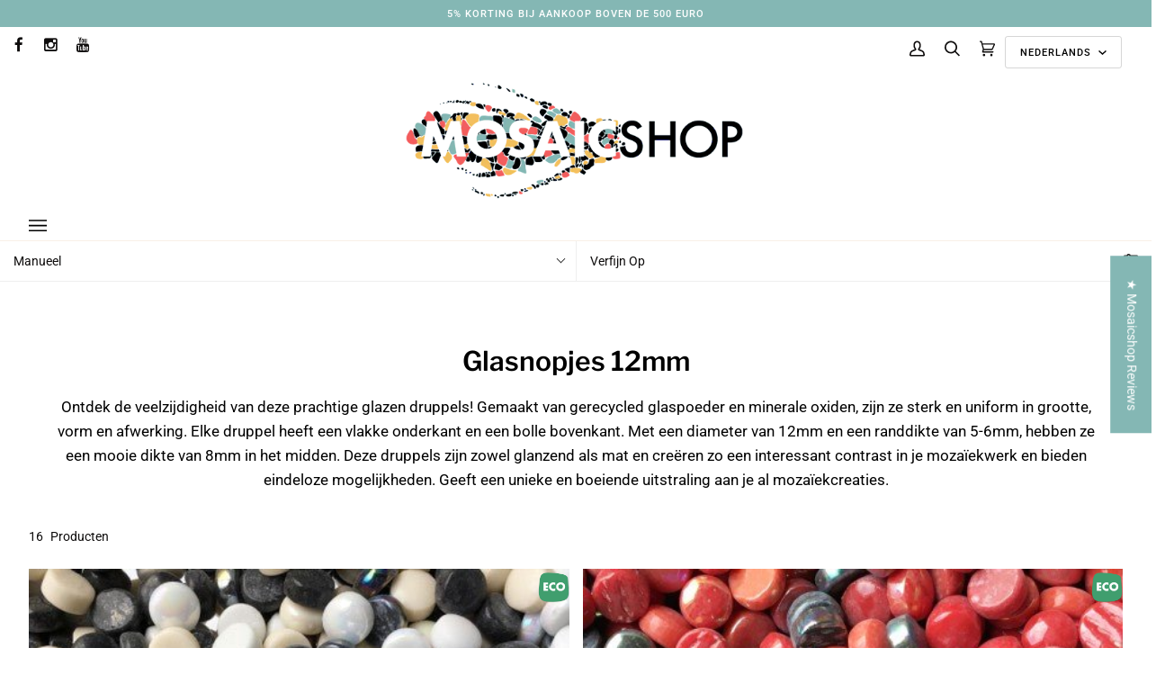

--- FILE ---
content_type: text/html; charset=utf-8
request_url: https://mosaicshop.nl/products/glasnopjes-12mm-geelmix-2505?view=boost-pfs-integration
body_size: 341
content:









{
  "id": 6611437650049,          
  "price_collection": "\n \u003cdiv class=\"product__price__wrap_custom\"\u003e\n    \u003cdiv class=\"product__price__main_custom\" data-price-wrapper\u003e\n      \u003cspan class=\"product__price_custom\"\u003e\n        \u003cspan data-product-price \u003e\n          €1,58\n        \u003c\/span\u003e\n      \u003c\/span\u003e\n\n      \u003cspan data-price-off class=\"product__price--off_custom hide\"\u003e\n        \u003cspan data-price-off-type\u003eSALE\u003c\/span\u003e\n        \u003cem\u003e•\u003c\/em\u003e\n        Bespaar\n        \u003cspan data-price-off-amount\u003e\u003c\/span\u003e\n      \u003c\/span\u003e\n\n      \n      \n    \u003c\/div\u003e\n  \u003c\/div\u003e\n\n",
  "price_isw": "\n  \u003cspan class=\"product__price_custom\"\u003e\n    \u003cspan data-product-price \u003e\n    €1,58\n    \u003c\/span\u003e\n  \u003c\/span\u003e\n"
}

--- FILE ---
content_type: text/html; charset=utf-8
request_url: https://mosaicshop.nl/products/glasnopjes-12mm-zwartmix-2514?view=boost-pfs-integration
body_size: -916
content:









{
  "id": 6611437944961,          
  "price_collection": "\n \u003cdiv class=\"product__price__wrap_custom\"\u003e\n    \u003cdiv class=\"product__price__main_custom\" data-price-wrapper\u003e\n      \u003cspan class=\"product__price_custom\"\u003e\n        \u003cspan data-product-price \u003e\n          €1,58\n        \u003c\/span\u003e\n      \u003c\/span\u003e\n\n      \u003cspan data-price-off class=\"product__price--off_custom hide\"\u003e\n        \u003cspan data-price-off-type\u003eSALE\u003c\/span\u003e\n        \u003cem\u003e•\u003c\/em\u003e\n        Bespaar\n        \u003cspan data-price-off-amount\u003e\u003c\/span\u003e\n      \u003c\/span\u003e\n\n      \n      \n    \u003c\/div\u003e\n  \u003c\/div\u003e\n\n",
  "price_isw": "\n  \u003cspan class=\"product__price_custom\"\u003e\n    \u003cspan data-product-price \u003e\n    €1,58\n    \u003c\/span\u003e\n  \u003c\/span\u003e\n"
}

--- FILE ---
content_type: text/html; charset=utf-8
request_url: https://mosaicshop.nl/products/glasnopjes-12mm-witmix-2515?view=boost-pfs-integration
body_size: -30
content:









{
  "id": 6611437977729,          
  "price_collection": "\n \u003cdiv class=\"product__price__wrap_custom\"\u003e\n    \u003cdiv class=\"product__price__main_custom\" data-price-wrapper\u003e\n      \u003cspan class=\"product__price_custom\"\u003e\n        \u003cspan data-product-price \u003e\n          €1,58\n        \u003c\/span\u003e\n      \u003c\/span\u003e\n\n      \u003cspan data-price-off class=\"product__price--off_custom hide\"\u003e\n        \u003cspan data-price-off-type\u003eSALE\u003c\/span\u003e\n        \u003cem\u003e•\u003c\/em\u003e\n        Bespaar\n        \u003cspan data-price-off-amount\u003e\u003c\/span\u003e\n      \u003c\/span\u003e\n\n      \n      \n    \u003c\/div\u003e\n  \u003c\/div\u003e\n\n",
  "price_isw": "\n  \u003cspan class=\"product__price_custom\"\u003e\n    \u003cspan data-product-price \u003e\n    €1,58\n    \u003c\/span\u003e\n  \u003c\/span\u003e\n"
}

--- FILE ---
content_type: text/javascript; charset=utf-8
request_url: https://services.mybcapps.com/bc-sf-filter/filter?t=1768930535206&sort=manual&_=pf&shop=masaicshop.myshopify.com&page=1&limit=48&display=grid&collection_scope=264576794753&tag=&product_available=false&variant_available=false&build_filter_tree=true&check_cache=true&locale=nl&sid=90fbf0ff-c703-48c9-841c-5ab7a1fab185&currency=EUR&currency_rate=1.0&country=NL&return_all_currency_fields=false&callback=BoostPFSFilterCallback&event_type=init
body_size: 4180
content:
/**/ typeof BoostPFSFilterCallback === 'function' && BoostPFSFilterCallback({"total_product":16,"total_collection":0,"total_page":0,"from_cache":false,"products":[{"variants":[{"merged_options":["quantity:50g","colour:Zwart/Wit","size:12mm"],"inventory_management":"shopify","available":true,"title":"50g / Zwart/Wit / 12mm","price":"1.58","id":39543719788673,"sku":"gln-01","barcode":"0450104","inventory_quantity":26,"image":null,"original_merged_options":["quantity:50g","colour:Zwart/Wit","size:12mm"],"weight":0.055,"inventory_policy":"deny","weight_unit":"kg"}],"price_min":1.58,"images_info":[{"src":"https://cdn.shopify.com/s/files/1/0560/7856/5505/products/glasnopjes-12mm-zwartwitmix-288712.jpg?v=1688108958","width":458,"alt":"Verre Mosaique - glass mosaic -Glasmosaik-glasmozaïek-Glasnopjes 12mm Zwart/Witmix - mosaicshop","id":43154099929423,"position":1,"height":458}],"collections":[{"template_suffix":"","handle":"ronde-glasmozaiek","id":264576729217,"sort_value":"hm","title":"Ronde glasmozaiek"},{"template_suffix":"","handle":"glasnopjes-12-mm","id":264576794753,"sort_value":"0b","title":"Glasnopjes 12mm"},{"template_suffix":"","handle":"shop","id":678065307983,"sort_value":"a3","title":"Shop"}],"id":6611437551745,"published_at":"2022-11-27T01:16:01Z","images":{"1":"https://cdn.shopify.com/s/files/1/0560/7856/5505/products/glasnopjes-12mm-zwartwitmix-288712.jpg?v=1688108958"},"weight_min":55,"handle":"glasnopjes-12mm-zwart-witmix-2502","tags":["6mm","Glas","Glasnopjes 12 mm","Mat+Glanzend","Ondoorzichtig","Producten","Rond","Binnen+Buiten","UV bestendig: Ja"],"weight_max":55,"price_max":1.58,"created_at":"2022-11-27T01:16:01Z","template_suffix":"","updated_at":"2025-12-16T15:48:00Z","vendor":"Mosaicshop","percent_sale_min":0,"options_with_values":[{"original_name":"quantity","values":[{"image":null,"title":"50g"}],"name":"quantity","label":"Quantity","position":1},{"original_name":"colour","values":[{"image":null,"title":"Zwart/Wit"}],"name":"colour","label":"Colour","position":2},{"original_name":"size","values":[{"image":null,"title":"12mm"}],"name":"size","label":"Size","position":3}],"barcodes":["0450104"],"metafields":[],"product_category":"Mosaic Kits","body_html":" Diameter 12 mm Dikte 6 mm 50 gram +/- 33 stuks Oppervlakte 50g +/- 8x8cm - Wordt per 50g verkocht - Ondoorzichtig - Mix half glans en half iriserend - Gladde onderkant en ronde bovenkant - Aantallen kunnen verschillen per 50g - UV en vorstbestendig - Binnen en buitengebruik ","available":true,"review_count":0,"review_ratings":0,"best_selling_rank":999999,"html":{"theme_id":0,"value":""},"rio_ratings":[],"published_scope":"web","position":null,"skus":["gln-01"],"media":[],"title":"Glasnopjes 12mm Zwart/Wit Mix","original_tags":["6mm","Binnen+buiten","Glas","Glasnopjes 12 mm","Mat+Glanzend","Ondoorzichtig","Producten","Rond","UV bestendig: Ja"],"compare_at_price_min":0,"product_type":"","locations":[],"compare_at_price_max":0},{"variants":[{"merged_options":["quantity:50g","colour:Rood","size:12mm"],"inventory_management":"shopify","available":true,"title":"50g / Rood / 12mm","price":"1.8","id":39543719821441,"sku":"gln-02","barcode":"0450103","inventory_quantity":28,"image":null,"original_merged_options":["quantity:50g","colour:Rood","size:12mm"],"weight":0.055,"inventory_policy":"deny","weight_unit":"kg"}],"price_min":1.8,"images_info":[{"src":"https://cdn.shopify.com/s/files/1/0560/7856/5505/products/glasnopjes-12mm-roodmix-608104.jpg?v=1688108967","width":458,"alt":"Verre Mosaique - glass mosaic -Glasmosaik-glasmozaïek-Glasnopjes 12mm Roodmix - mosaicshop","id":43154101305679,"position":1,"height":458}],"collections":[{"template_suffix":"","handle":"ronde-glasmozaiek","id":264576729217,"sort_value":"hi","title":"Ronde glasmozaiek"},{"template_suffix":"","handle":"glasnopjes-12-mm","id":264576794753,"sort_value":"0m","title":"Glasnopjes 12mm"},{"template_suffix":"","handle":"shop","id":678065307983,"sort_value":"6h","title":"Shop"}],"id":6611437584513,"published_at":"2022-11-27T01:16:06Z","images":{"1":"https://cdn.shopify.com/s/files/1/0560/7856/5505/products/glasnopjes-12mm-roodmix-608104.jpg?v=1688108967"},"weight_min":55,"handle":"glasnopjes-12mm-roodmix-2503","tags":["6mm","Glas","Glasnopjes 12 mm","Mat+Glanzend","Ondoorzichtig","Producten","Rond","Binnen+Buiten","UV bestendig: Ja"],"weight_max":55,"price_max":1.8,"created_at":"2022-11-27T01:16:06Z","template_suffix":"","updated_at":"2025-12-11T18:19:45Z","vendor":"Mosaicshop","percent_sale_min":0,"options_with_values":[{"original_name":"quantity","values":[{"image":null,"title":"50g"}],"name":"quantity","label":"Quantity","position":1},{"original_name":"colour","values":[{"image":null,"title":"Rood"}],"name":"colour","label":"Colour","position":2},{"original_name":"size","values":[{"image":null,"title":"12mm"}],"name":"size","label":"Size","position":3}],"barcodes":["0450103"],"metafields":[],"product_category":"Mosaic Kits","body_html":" Diameter 12 mm Dikte 6 mm 50 gram +/- 33 stuks Oppervlakte 50g +/- 8x8cm - Wordt per 50g verkocht - Ondoorzichtig - Mix half glans en half iriserend - Gladde onderkant en ronde bovenkant - Aantallen kunnen verschillen per 50g - UV en vorstbestendig - Binnen en buitengebruik ","available":true,"review_count":0,"review_ratings":0,"best_selling_rank":999999,"html":{"theme_id":0,"value":""},"rio_ratings":[],"published_scope":"web","position":null,"skus":["gln-02"],"media":[],"title":"Glasnopjes 12mm Rood Mix","original_tags":["6mm","Binnen+buiten","Glas","Glasnopjes 12 mm","Mat+Glanzend","Ondoorzichtig","Producten","Rond","UV bestendig: Ja"],"compare_at_price_min":0,"product_type":"","locations":[],"compare_at_price_max":0},{"variants":[{"merged_options":["quantity:50g","colour:Oranje","size:12mm"],"inventory_management":"shopify","available":true,"title":"50g / Oranje / 12mm","price":"1.58","id":39543719854209,"sku":"gln-03","barcode":"0450102","inventory_quantity":37,"image":null,"original_merged_options":["quantity:50g","colour:Oranje","size:12mm"],"weight":0.055,"inventory_policy":"deny","weight_unit":"kg"}],"price_min":1.58,"images_info":[{"src":"https://cdn.shopify.com/s/files/1/0560/7856/5505/products/glasnopjes-12mm-oranjemix-277263.jpg?v=1688108984","width":458,"alt":"Verre Mosaique - glass mosaic -Glasmosaik-glasmozaïek-Glasnopjes 12mm Oranjemix - mosaicshop","id":43154104090959,"position":1,"height":458}],"collections":[{"template_suffix":"","handle":"ronde-glasmozaiek","id":264576729217,"sort_value":"hf","title":"Ronde glasmozaiek"},{"template_suffix":"","handle":"glasnopjes-12-mm","id":264576794753,"sort_value":"0x","title":"Glasnopjes 12mm"},{"template_suffix":"","handle":"shop","id":678065307983,"sort_value":"24w0000z","title":"Shop"}],"id":6611437617281,"published_at":"2022-11-27T01:16:11Z","images":{"1":"https://cdn.shopify.com/s/files/1/0560/7856/5505/products/glasnopjes-12mm-oranjemix-277263.jpg?v=1688108984"},"weight_min":55,"handle":"glasnopjes-12mm-oranjemix-2504","tags":["6mm","Glas","Glasnopjes 12 mm","Mat+Glanzend","Ondoorzichtig","Producten","Rond","Binnen+Buiten","UV bestendig: Ja"],"weight_max":55,"price_max":1.58,"created_at":"2022-11-27T01:16:11Z","template_suffix":"","updated_at":"2026-01-13T11:02:38Z","vendor":"Mosaicshop","percent_sale_min":0,"options_with_values":[{"original_name":"quantity","values":[{"image":null,"title":"50g"}],"name":"quantity","label":"Quantity","position":1},{"original_name":"colour","values":[{"image":null,"title":"Oranje"}],"name":"colour","label":"Colour","position":2},{"original_name":"size","values":[{"image":null,"title":"12mm"}],"name":"size","label":"Size","position":3}],"barcodes":["0450102"],"metafields":[],"product_category":"Mosaic Kits","body_html":" Diameter 12 mm Dikte 6 mm 50 gram +/- 33 stuks Oppervlakte 50g +/- 8x8cm - Wordt per 50g verkocht - Ondoorzichtig - Mix half glans en half iriserend - Gladde onderkant en ronde bovenkant - Aantallen kunnen verschillen per 50g - UV en vorstbestendig - Binnen en buitengebruik ","available":true,"review_count":0,"review_ratings":0,"best_selling_rank":999999,"html":{"theme_id":0,"value":""},"rio_ratings":[],"published_scope":"web","position":null,"skus":["gln-03"],"media":[],"title":"Glasnopjes 12mm Oranje Mix","original_tags":["6mm","Binnen+buiten","Glas","Glasnopjes 12 mm","Mat+Glanzend","Ondoorzichtig","Producten","Rond","UV bestendig: Ja"],"compare_at_price_min":0,"product_type":"","locations":[],"compare_at_price_max":0},{"variants":[{"merged_options":["quantity:50g","colour:Geel","size:12mm"],"inventory_management":"shopify","available":true,"title":"50g / Geel / 12mm","price":"1.58","id":39543719886977,"sku":"gln-04","barcode":"0450101","inventory_quantity":49,"image":null,"original_merged_options":["quantity:50g","colour:Geel","size:12mm"],"weight":0.055,"inventory_policy":"deny","weight_unit":"kg"}],"price_min":1.58,"images_info":[{"src":"https://cdn.shopify.com/s/files/1/0560/7856/5505/products/glasnopjes-12mm-geelmix-504643.jpg?v=1688108993","width":458,"alt":"Verre Mosaique - glass mosaic -Glasmosaik-glasmozaïek-Glasnopjes 12mm Geelmix - mosaicshop","id":43154105729359,"position":1,"height":458}],"collections":[{"template_suffix":"","handle":"ronde-glasmozaiek","id":264576729217,"sort_value":"hb","title":"Ronde glasmozaiek"},{"template_suffix":"","handle":"glasnopjes-12-mm","id":264576794753,"sort_value":"1","title":"Glasnopjes 12mm"},{"template_suffix":"","handle":"shop","id":678065307983,"sort_value":"47mdm","title":"Shop"}],"id":6611437650049,"published_at":"2022-11-27T01:16:17Z","images":{"1":"https://cdn.shopify.com/s/files/1/0560/7856/5505/products/glasnopjes-12mm-geelmix-504643.jpg?v=1688108993"},"weight_min":55,"handle":"glasnopjes-12mm-geelmix-2505","tags":["6mm","Glas","Glasnopjes 12 mm","Mat+Glanzend","Ondoorzichtig","Producten","Rond","Binnen+Buiten","UV bestendig: Ja"],"weight_max":55,"price_max":1.58,"created_at":"2022-11-27T01:16:17Z","template_suffix":"","updated_at":"2026-01-10T21:09:52Z","vendor":"Mosaicshop","percent_sale_min":0,"options_with_values":[{"original_name":"quantity","values":[{"image":null,"title":"50g"}],"name":"quantity","label":"Quantity","position":1},{"original_name":"colour","values":[{"image":null,"title":"Geel"}],"name":"colour","label":"Colour","position":2},{"original_name":"size","values":[{"image":null,"title":"12mm"}],"name":"size","label":"Size","position":3}],"barcodes":["0450101"],"metafields":[],"product_category":"Mosaic Kits","body_html":" Diameter 12 mm Dikte 6 mm 50 gram +/- 33 stuks Oppervlakte 50g +/- 8x8cm - Wordt per 50g verkocht - Ondoorzichtig - Mix half glans en half iriserend - Gladde onderkant en ronde bovenkant - Aantallen kunnen verschillen per 50g - UV en vorstbestendig - Binnen en buitengebruik ","available":true,"review_count":0,"review_ratings":0,"best_selling_rank":999999,"html":{"theme_id":0,"value":""},"rio_ratings":[],"published_scope":"web","position":null,"skus":["gln-04"],"media":[],"title":"Glasnopjes 12mm Geel Mix","original_tags":["6mm","Binnen+buiten","Glas","Glasnopjes 12 mm","Mat+Glanzend","Ondoorzichtig","Producten","Rond","UV bestendig: Ja"],"compare_at_price_min":0,"product_type":"","locations":[],"compare_at_price_max":0},{"variants":[{"merged_options":["quantity:50g","colour:Groen","size:12mm"],"inventory_management":"shopify","available":true,"title":"50g / Groen / 12mm","price":"1.58","id":39543719919745,"sku":"gln-05","barcode":"0450204","inventory_quantity":52,"image":null,"original_merged_options":["quantity:50g","colour:Groen","size:12mm"],"weight":0.055,"inventory_policy":"deny","weight_unit":"kg"}],"price_min":1.58,"images_info":[{"src":"https://cdn.shopify.com/s/files/1/0560/7856/5505/products/glasnopjes-12mm-groenmix-619455.jpg?v=1688108977","width":458,"alt":"Verre Mosaique - glass mosaic -Glasmosaik-glasmozaïek-Glasnopjes 12mm Groenmix - mosaicshop","id":43154103042383,"position":1,"height":458}],"collections":[{"template_suffix":"","handle":"ronde-glasmozaiek","id":264576729217,"sort_value":"h8","title":"Ronde glasmozaiek"},{"template_suffix":"","handle":"glasnopjes-12-mm","id":264576794753,"sort_value":"1k","title":"Glasnopjes 12mm"},{"template_suffix":"","handle":"shop","id":678065307983,"sort_value":"35","title":"Shop"}],"id":6611437682817,"published_at":"2022-11-27T01:16:22Z","images":{"1":"https://cdn.shopify.com/s/files/1/0560/7856/5505/products/glasnopjes-12mm-groenmix-619455.jpg?v=1688108977"},"weight_min":55,"handle":"glasnopjes-12mm-groenmix-2506","tags":["6mm","Glas","Glasnopjes 12 mm","Mat+Glanzend","Ondoorzichtig","Producten","Rond","Binnen+Buiten","UV bestendig: Ja"],"weight_max":55,"price_max":1.58,"created_at":"2022-11-27T01:16:22Z","template_suffix":"","updated_at":"2025-12-20T12:07:36Z","vendor":"Mosaicshop","percent_sale_min":0,"options_with_values":[{"original_name":"quantity","values":[{"image":null,"title":"50g"}],"name":"quantity","label":"Quantity","position":1},{"original_name":"colour","values":[{"image":null,"title":"Groen"}],"name":"colour","label":"Colour","position":2},{"original_name":"size","values":[{"image":null,"title":"12mm"}],"name":"size","label":"Size","position":3}],"barcodes":["0450204"],"metafields":[],"product_category":"Mosaic Kits","body_html":" Diameter 12 mm Dikte 6 mm 50 gram +/- 33 stuks Oppervlakte 50g +/- 8x8cm - Wordt per 50g verkocht - Ondoorzichtig - Mix half glans en half iriserend - Gladde onderkant en ronde bovenkant - Aantallen kunnen verschillen per 50g - UV en vorstbestendig - Binnen en buitengebruik ","available":true,"review_count":0,"review_ratings":0,"best_selling_rank":999999,"html":{"theme_id":0,"value":""},"rio_ratings":[],"published_scope":"web","position":null,"skus":["gln-05"],"media":[],"title":"Glasnopjes 12mm Groen Mix","original_tags":["6mm","Binnen+buiten","Glas","Glasnopjes 12 mm","Mat+Glanzend","Ondoorzichtig","Producten","Rond","UV bestendig: Ja"],"compare_at_price_min":0,"product_type":"","locations":[],"compare_at_price_max":0},{"variants":[{"merged_options":["quantity:50g","colour:Groen","size:12mm"],"inventory_management":"shopify","available":true,"title":"50g / Groen / 12mm","price":"1.58","id":39543719952513,"sku":"gln-06","barcode":"0450203","inventory_quantity":44,"image":null,"original_merged_options":["quantity:50g","colour:Groen","size:12mm"],"weight":0.055,"inventory_policy":"deny","weight_unit":"kg"}],"price_min":1.58,"images_info":[{"src":"https://cdn.shopify.com/s/files/1/0560/7856/5505/products/glasnopjes-12mm-donkergroenmix-888843.jpg?v=1688108934","width":458,"alt":"Verre Mosaique - glass mosaic -Glasmosaik-glasmozaïek-Glasnopjes 12mm Donkergroenmix - mosaicshop","id":43154095800655,"position":1,"height":458}],"collections":[{"template_suffix":"","handle":"ronde-glasmozaiek","id":264576729217,"sort_value":"h4","title":"Ronde glasmozaiek"},{"template_suffix":"","handle":"glasnopjes-12-mm","id":264576794753,"sort_value":"1v","title":"Glasnopjes 12mm"},{"template_suffix":"","handle":"shop","id":678065307983,"sort_value":"4e00y","title":"Shop"}],"id":6611437715585,"published_at":"2022-11-27T01:16:27Z","images":{"1":"https://cdn.shopify.com/s/files/1/0560/7856/5505/products/glasnopjes-12mm-donkergroenmix-888843.jpg?v=1688108934"},"weight_min":55,"handle":"glasnopjes-12mm-donkergroenmix-2507","tags":["6mm","Glas","Glasnopjes 12 mm","Mat+Glanzend","Ondoorzichtig","Producten","Rond","Binnen+Buiten","UV bestendig: Ja"],"weight_max":55,"price_max":1.58,"created_at":"2022-11-27T01:16:27Z","template_suffix":"","updated_at":"2026-01-05T14:56:54Z","vendor":"Mosaicshop","percent_sale_min":0,"options_with_values":[{"original_name":"quantity","values":[{"image":null,"title":"50g"}],"name":"quantity","label":"Quantity","position":1},{"original_name":"colour","values":[{"image":null,"title":"Groen"}],"name":"colour","label":"Colour","position":2},{"original_name":"size","values":[{"image":null,"title":"12mm"}],"name":"size","label":"Size","position":3}],"barcodes":["0450203"],"metafields":[],"product_category":"Mosaic Kits","body_html":" Diameter 12 mm Dikte 6 mm 50 gram +/- 33 stuks Oppervlakte 50g +/- 8x8cm - Wordt per 50g verkocht - Ondoorzichtig - Mix half glans en half iriserend - Gladde onderkant en ronde bovenkant - Aantallen kunnen verschillen per 50g - UV en vorstbestendig - Binnen en buitengebruik ","available":true,"review_count":0,"review_ratings":0,"best_selling_rank":999999,"html":{"theme_id":0,"value":""},"rio_ratings":[],"published_scope":"web","position":null,"skus":["gln-06"],"media":[],"title":"Glasnopjes 12mm Donkergroen Mix","original_tags":["6mm","Binnen+buiten","Glas","Glasnopjes 12 mm","Mat+Glanzend","Ondoorzichtig","Producten","Rond","UV bestendig: Ja"],"compare_at_price_min":0,"product_type":"","locations":[],"compare_at_price_max":0},{"variants":[{"merged_options":["quantity:50g","colour:Turkoois","size:12mm"],"inventory_management":"shopify","available":true,"title":"50g / Turkoois / 12mm","price":"1.58","id":39543719985281,"sku":"gln-07","barcode":"0450202","inventory_quantity":46,"image":null,"original_merged_options":["quantity:50g","colour:Turkoois","size:12mm"],"weight":0.055,"inventory_policy":"deny","weight_unit":"kg"}],"price_min":1.58,"images_info":[{"src":"https://cdn.shopify.com/s/files/1/0560/7856/5505/products/glasnopjes-12mm-turkooismix-306904.jpg?v=1688108969","width":458,"alt":"Verre Mosaique - glass mosaic -Glasmosaik-glasmozaïek-Glasnopjes 12mm Turkooismix - mosaicshop","id":43154101731663,"position":1,"height":458}],"collections":[{"template_suffix":"","handle":"ronde-glasmozaiek","id":264576729217,"sort_value":"h","title":"Ronde glasmozaiek"},{"template_suffix":"","handle":"glasnopjes-12-mm","id":264576794753,"sort_value":"2","title":"Glasnopjes 12mm"},{"template_suffix":"","handle":"shop","id":678065307983,"sort_value":"5aq9","title":"Shop"}],"id":6611437748353,"published_at":"2022-11-27T01:16:32Z","images":{"1":"https://cdn.shopify.com/s/files/1/0560/7856/5505/products/glasnopjes-12mm-turkooismix-306904.jpg?v=1688108969"},"weight_min":55,"handle":"glasnopjes-12mm-turkooismix-2508","tags":["6mm","Glas","Glasnopjes 12 mm","Mat+Glanzend","Ondoorzichtig","Producten","Rond","Binnen+Buiten","UV bestendig: Ja"],"weight_max":55,"price_max":1.58,"created_at":"2022-11-27T01:16:32Z","template_suffix":"","updated_at":"2026-01-04T20:07:36Z","vendor":"Mosaicshop","percent_sale_min":0,"options_with_values":[{"original_name":"quantity","values":[{"image":null,"title":"50g"}],"name":"quantity","label":"Quantity","position":1},{"original_name":"colour","values":[{"image":null,"title":"Turkoois"}],"name":"colour","label":"Colour","position":2},{"original_name":"size","values":[{"image":null,"title":"12mm"}],"name":"size","label":"Size","position":3}],"barcodes":["0450202"],"metafields":[],"product_category":"Mosaic Kits","body_html":" Diameter 12 mm Dikte 6 mm 50 gram +/- 33 stuks Oppervlakte 50g +/- 8x8cm - Wordt per 50g verkocht - Ondoorzichtig - Mix half glans en half iriserend - Gladde onderkant en ronde bovenkant - Aantallen kunnen verschillen per 50g - UV en vorstbestendig - Binnen en buitengebruik ","available":true,"review_count":0,"review_ratings":0,"best_selling_rank":999999,"html":{"theme_id":0,"value":""},"rio_ratings":[],"published_scope":"web","position":null,"skus":["gln-07"],"media":[],"title":"Glasnopjes 12mm Turkoois Mix","original_tags":["6mm","Binnen+buiten","Glas","Glasnopjes 12 mm","Mat+Glanzend","Ondoorzichtig","Producten","Rond","UV bestendig: Ja"],"compare_at_price_min":0,"product_type":"","locations":[],"compare_at_price_max":0},{"variants":[{"merged_options":["quantity:50g","colour:Blauw","size:12mm"],"inventory_management":"shopify","available":true,"title":"50g / Blauw / 12mm","price":"1.58","id":39543720018049,"sku":"gln-08","barcode":"0450201","inventory_quantity":34,"image":null,"original_merged_options":["quantity:50g","colour:Blauw","size:12mm"],"weight":0.055,"inventory_policy":"deny","weight_unit":"kg"}],"price_min":1.58,"images_info":[{"src":"https://cdn.shopify.com/s/files/1/0560/7856/5505/products/glasnopjes-12mm-blauwmix-229237.jpg?v=1688108975","width":458,"alt":"Verre Mosaique - glass mosaic -Glasmosaik-glasmozaïek-Glasnopjes 12mm Blauwmix - mosaicshop","id":43154102616399,"position":1,"height":458}],"collections":[{"template_suffix":"","handle":"ronde-glasmozaiek","id":264576729217,"sort_value":"gx","title":"Ronde glasmozaiek"},{"template_suffix":"","handle":"glasnopjes-12-mm","id":264576794753,"sort_value":"2i","title":"Glasnopjes 12mm"},{"template_suffix":"","handle":"shop","id":678065307983,"sort_value":"2by04u","title":"Shop"}],"id":6611437781121,"published_at":"2022-11-27T01:16:39Z","images":{"1":"https://cdn.shopify.com/s/files/1/0560/7856/5505/products/glasnopjes-12mm-blauwmix-229237.jpg?v=1688108975"},"weight_min":55,"handle":"glasnopjes-12mm-blauwmix-2509","tags":["6mm","Glas","Glasnopjes 12 mm","Mat+Glanzend","Ondoorzichtig","Producten","Rond","Binnen+Buiten","UV bestendig: Ja"],"weight_max":55,"price_max":1.58,"created_at":"2022-11-27T01:16:39Z","template_suffix":"","updated_at":"2026-01-19T08:27:31Z","vendor":"Mosaicshop","percent_sale_min":0,"options_with_values":[{"original_name":"quantity","values":[{"image":null,"title":"50g"}],"name":"quantity","label":"Quantity","position":1},{"original_name":"colour","values":[{"image":null,"title":"Blauw"}],"name":"colour","label":"Colour","position":2},{"original_name":"size","values":[{"image":null,"title":"12mm"}],"name":"size","label":"Size","position":3}],"barcodes":["0450201"],"metafields":[],"product_category":"Mosaic Kits","body_html":" Diameter 12 mm Dikte 6 mm 50 gram +/- 33 stuks Oppervlakte 50g +/- 8x8cm - Wordt per 50g verkocht - Ondoorzichtig - Mix half glans en half iriserend - Gladde onderkant en ronde bovenkant - Aantallen kunnen verschillen per 50g - UV en vorstbestendig - Binnen en buitengebruik ","available":true,"review_count":0,"review_ratings":0,"best_selling_rank":999999,"html":{"theme_id":0,"value":""},"rio_ratings":[],"published_scope":"web","position":null,"skus":["gln-08"],"media":[],"title":"Glasnopjes 12mm Blauw Mix","original_tags":["6mm","Binnen+buiten","Glas","Glasnopjes 12 mm","Mat+Glanzend","Ondoorzichtig","Producten","Rond","UV bestendig: Ja"],"compare_at_price_min":0,"product_type":"","locations":[],"compare_at_price_max":0},{"variants":[{"merged_options":["quantity:50g","colour:Paars","size:12mm"],"inventory_management":"shopify","available":true,"title":"50g / Paars / 12mm","price":"1.58","id":39543720083585,"sku":"gln-09","barcode":"0450304","inventory_quantity":12,"image":null,"original_merged_options":["quantity:50g","colour:Paars","size:12mm"],"weight":0.055,"inventory_policy":"deny","weight_unit":"kg"}],"price_min":1.58,"images_info":[{"src":"https://cdn.shopify.com/s/files/1/0560/7856/5505/products/glasnopjes-12mm-paarsmix-156366.jpg?v=1688108994","width":458,"alt":"Verre Mosaique - glass mosaic -Glasmosaik-glasmozaïek-Glasnopjes 12mm Paarsmix - mosaicshop","id":43154105827663,"position":1,"height":458}],"collections":[{"template_suffix":"","handle":"ronde-glasmozaiek","id":264576729217,"sort_value":"gu","title":"Ronde glasmozaiek"},{"template_suffix":"","handle":"glasnopjes-12-mm","id":264576794753,"sort_value":"2t","title":"Glasnopjes 12mm"},{"template_suffix":"","handle":"shop","id":678065307983,"sort_value":"3d2","title":"Shop"}],"id":6611437846657,"published_at":"2022-11-27T01:16:45Z","images":{"1":"https://cdn.shopify.com/s/files/1/0560/7856/5505/products/glasnopjes-12mm-paarsmix-156366.jpg?v=1688108994"},"weight_min":55,"handle":"glasnopjes-12mm-paarsmix-2510","tags":["6mm","Glas","Glasnopjes 12 mm","Mat+Glanzend","Ondoorzichtig","Producten","Rond","Binnen+Buiten","UV bestendig: Ja"],"weight_max":55,"price_max":1.58,"created_at":"2022-11-27T01:16:45Z","template_suffix":"","updated_at":"2026-01-04T20:07:53Z","vendor":"Mosaicshop","percent_sale_min":0,"options_with_values":[{"original_name":"quantity","values":[{"image":null,"title":"50g"}],"name":"quantity","label":"Quantity","position":1},{"original_name":"colour","values":[{"image":null,"title":"Paars"}],"name":"colour","label":"Colour","position":2},{"original_name":"size","values":[{"image":null,"title":"12mm"}],"name":"size","label":"Size","position":3}],"barcodes":["0450304"],"metafields":[],"product_category":"Mosaic Kits","body_html":" Diameter 12 mm Dikte 6 mm 50 gram +/- 33 stuks Oppervlakte 50g +/- 8x8cm - Wordt per 50g verkocht - Ondoorzichtig - Mix half glans en half iriserend - Gladde onderkant en ronde bovenkant - Aantallen kunnen verschillen per 50g - UV en vorstbestendig - Binnen en buitengebruik ","available":true,"review_count":0,"review_ratings":0,"best_selling_rank":999999,"html":{"theme_id":0,"value":""},"rio_ratings":[],"published_scope":"web","position":null,"skus":["gln-09"],"media":[],"title":"Glasnopjes 12mm Paars Mix","original_tags":["6mm","Binnen+buiten","Glas","Glasnopjes 12 mm","Mat+Glanzend","Ondoorzichtig","Producten","Rond","UV bestendig: Ja"],"compare_at_price_min":0,"product_type":"","locations":[],"compare_at_price_max":0},{"variants":[{"merged_options":["quantity:50g","colour:Roze","size:12mm"],"inventory_management":"shopify","available":true,"title":"50g / Roze / 12mm","price":"1.58","id":39543720116353,"sku":"gln-10","barcode":"0450303","inventory_quantity":52,"image":null,"original_merged_options":["quantity:50g","colour:Roze","size:12mm"],"weight":0.055,"inventory_policy":"deny","weight_unit":"kg"}],"price_min":1.58,"images_info":[{"src":"https://cdn.shopify.com/s/files/1/0560/7856/5505/products/glasnopjes-12mm-rozemix-135579.jpg?v=1688108961","width":458,"alt":"Verre Mosaique - glass mosaic -Glasmosaik-glasmozaïek-Glasnopjes 12mm Rozemix - mosaicshop","id":43154100617551,"position":1,"height":458}],"collections":[{"template_suffix":"","handle":"ronde-glasmozaiek","id":264576729217,"sort_value":"gq","title":"Ronde glasmozaiek"},{"template_suffix":"","handle":"glasnopjes-12-mm","id":264576794753,"sort_value":"3","title":"Glasnopjes 12mm"},{"template_suffix":"","handle":"shop","id":678065307983,"sort_value":"55g","title":"Shop"}],"id":6611437879425,"published_at":"2022-11-27T01:16:50Z","images":{"1":"https://cdn.shopify.com/s/files/1/0560/7856/5505/products/glasnopjes-12mm-rozemix-135579.jpg?v=1688108961"},"weight_min":55,"handle":"glasnopjes-12mm-rozemix-2511","tags":["6mm","Glas","Glasnopjes 12 mm","Mat+Glanzend","Ondoorzichtig","Producten","Rond","Binnen+Buiten","UV bestendig: Ja"],"weight_max":55,"price_max":1.58,"created_at":"2022-11-27T01:16:50Z","template_suffix":"","updated_at":"2025-12-11T18:19:46Z","vendor":"Mosaicshop","percent_sale_min":0,"options_with_values":[{"original_name":"quantity","values":[{"image":null,"title":"50g"}],"name":"quantity","label":"Quantity","position":1},{"original_name":"colour","values":[{"image":null,"title":"Roze"}],"name":"colour","label":"Colour","position":2},{"original_name":"size","values":[{"image":null,"title":"12mm"}],"name":"size","label":"Size","position":3}],"barcodes":["0450303"],"metafields":[],"product_category":"Mosaic Kits","body_html":" Diameter 12 mm Dikte 6 mm 50 gram +/- 33 stuks Oppervlakte 50g +/- 8x8cm - Wordt per 50g verkocht - Ondoorzichtig - Mix half glans en half iriserend - Gladde onderkant en ronde bovenkant - Aantallen kunnen verschillen per 50g - UV en vorstbestendig - Binnen en buitengebruik ","available":true,"review_count":0,"review_ratings":0,"best_selling_rank":999999,"html":{"theme_id":0,"value":""},"rio_ratings":[],"published_scope":"web","position":null,"skus":["gln-10"],"media":[],"title":"Glasnopjes 12mm Roze Mix","original_tags":["6mm","Binnen+buiten","Glas","Glasnopjes 12 mm","Mat+Glanzend","Ondoorzichtig","Producten","Rond","UV bestendig: Ja"],"compare_at_price_min":0,"product_type":"","locations":[],"compare_at_price_max":0},{"variants":[{"merged_options":["quantity:50g","colour:Bruin","size:12mm"],"inventory_management":"shopify","available":true,"title":"50g / Bruin / 12mm","price":"1.58","id":39543720149121,"sku":"gln-11","barcode":"0450302","inventory_quantity":23,"image":null,"original_merged_options":["quantity:50g","colour:Bruin","size:12mm"],"weight":0.055,"inventory_policy":"deny","weight_unit":"kg"}],"price_min":1.58,"images_info":[{"src":"https://cdn.shopify.com/s/files/1/0560/7856/5505/products/glasnopjes-12mm-chocolademix-749858.jpg?v=1688108976","width":458,"alt":"Verre Mosaique - glass mosaic -Glasmosaik-glasmozaïek-Glasnopjes 12mm Chocolademix - mosaicshop","id":43154102747471,"position":1,"height":458}],"collections":[{"template_suffix":"","handle":"ronde-glasmozaiek","id":264576729217,"sort_value":"gn","title":"Ronde glasmozaiek"},{"template_suffix":"","handle":"glasnopjes-12-mm","id":264576794753,"sort_value":"3f","title":"Glasnopjes 12mm"},{"template_suffix":"","handle":"shop","id":678065307983,"sort_value":"6b1","title":"Shop"}],"id":6611437912193,"published_at":"2022-11-27T01:16:55Z","images":{"1":"https://cdn.shopify.com/s/files/1/0560/7856/5505/products/glasnopjes-12mm-chocolademix-749858.jpg?v=1688108976"},"weight_min":55,"handle":"glasnopjes-12mm-chocolademix-2512","tags":["6mm","Glas","Glasnopjes 12 mm","Mat+Glanzend","Ondoorzichtig","Producten","Rond","Binnen+Buiten","UV bestendig: Ja"],"weight_max":55,"price_max":1.58,"created_at":"2022-11-27T01:16:55Z","template_suffix":null,"updated_at":"2026-01-05T14:56:52Z","vendor":"Mosaicshop","percent_sale_min":0,"options_with_values":[{"original_name":"quantity","values":[{"image":null,"title":"50g"}],"name":"quantity","label":"Quantity","position":1},{"original_name":"colour","values":[{"image":null,"title":"Bruin"}],"name":"colour","label":"Colour","position":2},{"original_name":"size","values":[{"image":null,"title":"12mm"}],"name":"size","label":"Size","position":3}],"barcodes":["0450302"],"metafields":[],"product_category":"Mosaic Kits","body_html":" Diameter 12 mm Dikte 6 mm 50 gram +/- 33 stuks Oppervlakte 50g +/- 8x8cm - Wordt per 50g verkocht - Ondoorzichtig - Mix half glans en half iriserend - Gladde onderkant en ronde bovenkant - Aantallen kunnen verschillen per 50g - UV en vorstbestendig - Binnen en buitengebruik ","available":true,"review_count":0,"review_ratings":0,"best_selling_rank":999999,"html":{"theme_id":0,"value":""},"rio_ratings":[],"published_scope":"web","position":null,"skus":["gln-11"],"media":[],"title":"Glasnopjes 12mm Chocolade Mix","original_tags":["6mm","Binnen+buiten","Glas","Glasnopjes 12 mm","Mat+Glanzend","Ondoorzichtig","Producten","Rond","UV bestendig: Ja"],"compare_at_price_min":0,"product_type":"","locations":[],"compare_at_price_max":0},{"variants":[{"merged_options":["quantity:50g","colour:Zwart","size:12mm"],"inventory_management":"shopify","available":true,"title":"50g / Zwart / 12mm","price":"1.58","id":39543720181889,"sku":"gln-13","barcode":"0450301","inventory_quantity":43,"image":null,"original_merged_options":["quantity:50g","colour:Zwart","size:12mm"],"weight":0.055,"inventory_policy":"deny","weight_unit":"kg"}],"price_min":1.58,"images_info":[{"src":"https://cdn.shopify.com/s/files/1/0560/7856/5505/products/glasnopjes-12mm-zwartmix-139654.jpg?v=1688108942","width":458,"alt":"Verre Mosaique - glass mosaic -Glasmosaik-glasmozaïek-Glasnopjes 12mm Zwartmix - mosaicshop","id":43154097275215,"position":1,"height":458}],"collections":[{"template_suffix":"","handle":"ronde-glasmozaiek","id":264576729217,"sort_value":"gk","title":"Ronde glasmozaiek"},{"template_suffix":"","handle":"glasnopjes-12-mm","id":264576794753,"sort_value":"3r","title":"Glasnopjes 12mm"},{"template_suffix":"","handle":"shop","id":678065307983,"sort_value":"ihi","title":"Shop"}],"id":6611437944961,"published_at":"2022-11-27T01:17:00Z","images":{"1":"https://cdn.shopify.com/s/files/1/0560/7856/5505/products/glasnopjes-12mm-zwartmix-139654.jpg?v=1688108942"},"weight_min":55,"handle":"glasnopjes-12mm-zwartmix-2514","tags":["6mm","Glas","Glasnopjes 12 mm","Mat+Glanzend","Ondoorzichtig","Producten","Rond","Binnen+Buiten","UV bestendig: Ja"],"weight_max":55,"price_max":1.58,"created_at":"2022-11-27T01:17:01Z","template_suffix":"","updated_at":"2025-12-11T18:19:46Z","vendor":"Mosaicshop","percent_sale_min":0,"options_with_values":[{"original_name":"quantity","values":[{"image":null,"title":"50g"}],"name":"quantity","label":"Quantity","position":1},{"original_name":"colour","values":[{"image":null,"title":"Zwart"}],"name":"colour","label":"Colour","position":2},{"original_name":"size","values":[{"image":null,"title":"12mm"}],"name":"size","label":"Size","position":3}],"barcodes":["0450301"],"metafields":[],"product_category":"Mosaic Kits","body_html":" Diameter 12 mm Dikte 6 mm 50 gram +/- 33 stuks Oppervlakte 50g +/- 8x8cm - Wordt per 50g verkocht - Ondoorzichtig - Mix half glans en half iriserend - Gladde onderkant en ronde bovenkant - Aantallen kunnen verschillen per 50g - UV en vorstbestendig - Binnen en buitengebruik ","available":true,"review_count":0,"review_ratings":0,"best_selling_rank":999999,"html":{"theme_id":0,"value":""},"rio_ratings":[],"published_scope":"web","position":null,"skus":["gln-13"],"media":[],"title":"Glasnopjes 12mm Zwart Mix","original_tags":["6mm","Binnen+buiten","Glas","Glasnopjes 12 mm","Mat+Glanzend","Ondoorzichtig","Producten","Rond","UV bestendig: Ja"],"compare_at_price_min":0,"product_type":"","locations":[],"compare_at_price_max":0},{"variants":[{"merged_options":["quantity:50g","colour:Wit","size:12mm"],"inventory_management":"shopify","available":true,"title":"50g / Wit / 12mm","price":"1.58","id":39543720214657,"sku":"gln-14","barcode":"0450404","inventory_quantity":33,"image":null,"original_merged_options":["quantity:50g","colour:Wit","size:12mm"],"weight":0.055,"inventory_policy":"deny","weight_unit":"kg"}],"price_min":1.58,"images_info":[{"src":"https://cdn.shopify.com/s/files/1/0560/7856/5505/products/glasnopjes-12mm-witmix-222560.jpg?v=1688108941","width":458,"alt":"Verre Mosaique - glass mosaic -Glasmosaik-glasmozaïek-Glasnopjes 12mm Witmix - mosaicshop","id":43154097045839,"position":1,"height":458}],"collections":[{"template_suffix":"","handle":"ronde-glasmozaiek","id":264576729217,"sort_value":"gg","title":"Ronde glasmozaiek"},{"template_suffix":"","handle":"glasnopjes-12-mm","id":264576794753,"sort_value":"4","title":"Glasnopjes 12mm"},{"template_suffix":"","handle":"shop","id":678065307983,"sort_value":"aag","title":"Shop"}],"id":6611437977729,"published_at":"2022-11-27T01:17:06Z","images":{"1":"https://cdn.shopify.com/s/files/1/0560/7856/5505/products/glasnopjes-12mm-witmix-222560.jpg?v=1688108941"},"weight_min":55,"handle":"glasnopjes-12mm-witmix-2515","tags":["6mm","Glas","Glasnopjes 12 mm","Mat+Glanzend","Ondoorzichtig","Producten","Rond","Binnen+Buiten","UV bestendig: Ja"],"weight_max":55,"price_max":1.58,"created_at":"2022-11-27T01:17:06Z","template_suffix":"","updated_at":"2025-12-11T18:19:47Z","vendor":"Mosaicshop","percent_sale_min":0,"options_with_values":[{"original_name":"quantity","values":[{"image":null,"title":"50g"}],"name":"quantity","label":"Quantity","position":1},{"original_name":"colour","values":[{"image":null,"title":"Wit"}],"name":"colour","label":"Colour","position":2},{"original_name":"size","values":[{"image":null,"title":"12mm"}],"name":"size","label":"Size","position":3}],"barcodes":["0450404"],"metafields":[],"product_category":"Mosaic Kits","body_html":" Diameter 12 mm Dikte 6 mm 50 gram +/- 33 stuks Oppervlakte 50g +/- 8x8cm - Wordt per 50g verkocht - Ondoorzichtig - Mix half glans en half iriserend - Gladde onderkant en ronde bovenkant - Aantallen kunnen verschillen per 50g - UV en vorstbestendig - Binnen en buitengebruik ","available":true,"review_count":0,"review_ratings":0,"best_selling_rank":999999,"html":{"theme_id":0,"value":""},"rio_ratings":[],"published_scope":"web","position":null,"skus":["gln-14"],"media":[],"title":"Glasnopjes 12mm Wit Mix","original_tags":["6mm","Binnen+buiten","Glas","Glasnopjes 12 mm","Mat+Glanzend","Ondoorzichtig","Producten","Rond","UV bestendig: Ja"],"compare_at_price_min":0,"product_type":"","locations":[],"compare_at_price_max":0},{"variants":[{"merged_options":["quantity:50g","colour:Groen","size:12mm"],"inventory_management":"shopify","available":true,"title":"50g / Groen / 12mm","price":"1.58","id":39543720247425,"sku":"gln-15","barcode":"0450403","inventory_quantity":57,"image":null,"original_merged_options":["quantity:50g","colour:Groen","size:12mm"],"weight":0.055,"inventory_policy":"deny","weight_unit":"kg"}],"price_min":1.58,"images_info":[{"src":"https://cdn.shopify.com/s/files/1/0560/7856/5505/products/glasnopjes-12mm-mosgroenmix-387863.jpg?v=1688108933","width":458,"alt":"Verre Mosaique - glass mosaic -Glasmosaik-glasmozaïek-Glasnopjes 12mm Mosgroenmix - mosaicshop","id":43154095571279,"position":1,"height":458}],"collections":[{"template_suffix":"","handle":"ronde-glasmozaiek","id":264576729217,"sort_value":"gd","title":"Ronde glasmozaiek"},{"template_suffix":"","handle":"glasnopjes-12-mm","id":264576794753,"sort_value":"4d","title":"Glasnopjes 12mm"},{"template_suffix":"","handle":"shop","id":678065307983,"sort_value":"gi0p","title":"Shop"}],"id":6611438010497,"published_at":"2022-11-27T01:17:11Z","images":{"1":"https://cdn.shopify.com/s/files/1/0560/7856/5505/products/glasnopjes-12mm-mosgroenmix-387863.jpg?v=1688108933"},"weight_min":55,"handle":"glasnopjes-12mm-mosgroenmix-2516","tags":["6mm","Glas","Glasnopjes 12 mm","Mat+Glanzend","Ondoorzichtig","Producten","Rond","Binnen+Buiten","UV bestendig: Ja"],"weight_max":55,"price_max":1.58,"created_at":"2022-11-27T01:17:11Z","template_suffix":"","updated_at":"2026-01-04T10:52:26Z","vendor":"Mosaicshop","percent_sale_min":0,"options_with_values":[{"original_name":"quantity","values":[{"image":null,"title":"50g"}],"name":"quantity","label":"Quantity","position":1},{"original_name":"colour","values":[{"image":null,"title":"Groen"}],"name":"colour","label":"Colour","position":2},{"original_name":"size","values":[{"image":null,"title":"12mm"}],"name":"size","label":"Size","position":3}],"barcodes":["0450403"],"metafields":[],"product_category":"Mosaic Kits","body_html":" Diameter 12 mm Dikte 6 mm 50 gram +/- 33 stuks Oppervlakte 50g +/- 8x8cm - Wordt per 50g verkocht - Ondoorzichtig - Mix half glans en half iriserend - Gladde onderkant en ronde bovenkant - Aantallen kunnen verschillen per 50g - UV en vorstbestendig - Binnen en buitengebruik ","available":true,"review_count":0,"review_ratings":0,"best_selling_rank":999999,"html":{"theme_id":0,"value":""},"rio_ratings":[],"published_scope":"web","position":null,"skus":["gln-15"],"media":[],"title":"Glasnopjes 12mm Mosgroen Mix","original_tags":["6mm","Binnen+buiten","Glas","Glasnopjes 12 mm","Mat+Glanzend","Ondoorzichtig","Producten","Rond","UV bestendig: Ja"],"compare_at_price_min":0,"product_type":"","locations":[],"compare_at_price_max":0},{"variants":[{"merged_options":["quantity:50g","colour:Cyaan","size:12mm"],"inventory_management":"shopify","available":true,"title":"50g / Cyaan / 12mm","price":"1.58","id":39543720280193,"sku":"gln-16","barcode":"0450402","inventory_quantity":45,"image":null,"original_merged_options":["quantity:50g","colour:Cyaan","size:12mm"],"weight":0.055,"inventory_policy":"deny","weight_unit":"kg"}],"price_min":1.58,"images_info":[{"src":"https://cdn.shopify.com/s/files/1/0560/7856/5505/products/glasnopjes-12mm-groenblauwmix-595596.jpg?v=1688108979","width":458,"alt":"Verre Mosaique - glass mosaic -Glasmosaik-glasmozaïek-Glasnopjes 12mm Groenblauwmix - mosaicshop","id":43154103402831,"position":1,"height":458}],"collections":[{"template_suffix":"","handle":"ronde-glasmozaiek","id":264576729217,"sort_value":"g9","title":"Ronde glasmozaiek"},{"template_suffix":"","handle":"glasnopjes-12-mm","id":264576794753,"sort_value":"4p","title":"Glasnopjes 12mm"},{"template_suffix":"","handle":"shop","id":678065307983,"sort_value":"1wz1","title":"Shop"}],"id":6611438043265,"published_at":"2022-11-27T01:17:16Z","images":{"1":"https://cdn.shopify.com/s/files/1/0560/7856/5505/products/glasnopjes-12mm-groenblauwmix-595596.jpg?v=1688108979"},"weight_min":55,"handle":"glasnopjes-12mm-groenblauwmix-2517","tags":["6mm","Glas","Glasnopjes 12 mm","Mat+Glanzend","Ondoorzichtig","Producten","Rond","Binnen+Buiten","UV bestendig: Ja"],"weight_max":55,"price_max":1.58,"created_at":"2022-11-27T01:17:16Z","template_suffix":"","updated_at":"2026-01-10T05:21:51Z","vendor":"Mosaicshop","percent_sale_min":0,"options_with_values":[{"original_name":"quantity","values":[{"image":null,"title":"50g"}],"name":"quantity","label":"Quantity","position":1},{"original_name":"colour","values":[{"image":null,"title":"Cyaan"}],"name":"colour","label":"Colour","position":2},{"original_name":"size","values":[{"image":null,"title":"12mm"}],"name":"size","label":"Size","position":3}],"barcodes":["0450402"],"metafields":[],"product_category":"Mosaic Kits","body_html":" Diameter 12 mm Dikte 6 mm 50 gram +/- 33 stuks Oppervlakte 50g +/- 8x8cm - Wordt per 50g verkocht - Ondoorzichtig - Mix half glans en half iriserend - Gladde onderkant en ronde bovenkant - Aantallen kunnen verschillen per 50g - UV en vorstbestendig - Binnen en buitengebruik ","available":true,"review_count":0,"review_ratings":0,"best_selling_rank":999999,"html":{"theme_id":0,"value":""},"rio_ratings":[],"published_scope":"web","position":null,"skus":["gln-16"],"media":[],"title":"Glasnopjes 12mm Groenblauw Mix","original_tags":["6mm","Binnen+buiten","Glas","Glasnopjes 12 mm","Mat+Glanzend","Ondoorzichtig","Producten","Rond","UV bestendig: Ja"],"compare_at_price_min":0,"product_type":"","locations":[],"compare_at_price_max":0},{"variants":[{"merged_options":["quantity:50g","colour:Mix","size:12mm"],"inventory_management":"shopify","available":true,"title":"50g / Mix / 12mm","price":"1.8","id":55061100265807,"sku":"gln-calypso","barcode":"0450401","inventory_quantity":10,"image":null,"original_merged_options":["quantity:50g","colour:Mix","size:12mm"],"weight":0.055,"inventory_policy":"deny","weight_unit":"kg"}],"price_min":1.8,"images_info":[{"src":"https://cdn.shopify.com/s/files/1/0560/7856/5505/files/gln-calypso.jpg?v=1746614225","width":1000,"alt":null,"id":66360720097615,"position":1,"height":1000}],"collections":[{"template_suffix":"","handle":"ronde-glasmozaiek","id":264576729217,"sort_value":"1m","title":"Ronde glasmozaiek"},{"template_suffix":"","handle":"glasnopjes-12-mm","id":264576794753,"sort_value":"5","title":"Glasnopjes 12mm"},{"template_suffix":"","handle":"shop","id":678065307983,"sort_value":"f32","title":"Shop"}],"id":15351922655567,"published_at":"2025-05-07T10:37:12Z","images":{"1":"https://cdn.shopify.com/s/files/1/0560/7856/5505/files/gln-calypso.jpg?v=1746614225"},"weight_min":55,"handle":"glasnopjes-12mm-tropicalmix","tags":["6mm","Glas","Glasnopjes 12 mm","Mat+Glanzend","Ondoorzichtig","Producten","Rond","Binnen+Buiten","UV bestendig: Ja"],"weight_max":55,"price_max":1.8,"created_at":"2025-05-07T10:16:37Z","template_suffix":"","updated_at":"2026-01-15T13:34:51Z","vendor":"Mosaicshop","percent_sale_min":0,"options_with_values":[{"original_name":"quantity","values":[{"image":null,"title":"50g"}],"name":"quantity","label":"Quantity","position":1},{"original_name":"colour","values":[{"image":null,"title":"Mix"}],"name":"colour","label":"Colour","position":2},{"original_name":"size","values":[{"image":null,"title":"12mm"}],"name":"size","label":"Size","position":3}],"barcodes":["0450401"],"metafields":[],"product_category":"Mosaic Kits","body_html":" Diameter 12 mm Dikte 6 mm 50 gram +/- 33 stuks Oppervlakte 50g +/- 8x8cm - Wordt per 50g verkocht - Ondoorzichtig - Mix half glans en half iriserend - Gladde onderkant en ronde bovenkant - Aantallen kunnen verschillen per 50g - UV en vorstbestendig - Binnen en buitengebruik ","available":true,"review_count":0,"review_ratings":0,"best_selling_rank":999999,"html":{"theme_id":0,"value":""},"rio_ratings":[],"published_scope":"web","position":null,"skus":["gln-calypso"],"media":[],"title":"Glasnopjes 12mm Calypso Mix","original_tags":["6mm","Binnen+buiten","Glas","Glasnopjes 12 mm","Mat+Glanzend","Ondoorzichtig","Producten","Rond","UV bestendig: Ja"],"compare_at_price_min":0,"product_type":"","locations":[],"compare_at_price_max":0}],"event_type":"init","filter":{"options":[{"filterType":"collection","label":"Collectie","isCollapseMobile":false,"isCollapsePC":false,"tooltip":null,"displayAllValuesInUppercaseForm":false,"showSearchBoxFilterMobile":false,"showSearchBoxFilterPC":false,"showMoreType":"scrollbar","sortManualValues":false,"sortType":"doc_count-desc","filterOptionId":"pf_c_collectie","position":0,"selectType":"single","status":"disabled","valueType":"all","displayType":"list","keepValuesStatic":false,"activeCollectionAll":false,"manualValues":null,"excludedValues":[]},{"filterType":"opt_colour","label":"Kleur","isCollapseMobile":false,"isCollapsePC":false,"tooltip":null,"displayAllValuesInUppercaseForm":false,"showSearchBoxFilterMobile":false,"showSearchBoxFilterPC":false,"showMoreType":"scrollbar","sortManualValues":false,"sortType":"key-asc","filterOptionId":"pf_opt_colour","position":1,"selectType":"single","status":"active","valueType":"all","displayType":"swatch","swatchStyle":"circle-list","manualValues":[],"removeTextFilterValues":"","replaceTextFilterValues":null,"excludedValues":[],"values":[{"key":"Groen","doc_count":3},{"key":"Blauw","doc_count":1},{"key":"Bruin","doc_count":1},{"key":"Cyaan","doc_count":1},{"key":"Geel","doc_count":1},{"key":"Mix","doc_count":1},{"key":"Oranje","doc_count":1},{"key":"Paars","doc_count":1},{"key":"Rood","doc_count":1},{"key":"Roze","doc_count":1},{"key":"Turkoois","doc_count":1},{"key":"Wit","doc_count":1},{"key":"Zwart","doc_count":1},{"key":"Zwart/Wit","doc_count":1}]},{"filterType":"opt_size","label":"Grootte","isCollapseMobile":true,"isCollapsePC":true,"tooltip":null,"displayAllValuesInUppercaseForm":false,"showSearchBoxFilterMobile":false,"showSearchBoxFilterPC":false,"showMoreType":"scrollbar","sortManualValues":false,"sortType":"key-asc","filterOptionId":"pf_opt_size","position":2,"selectType":"single","status":"active","valueType":"all","displayType":"list","swatchStyle":"circle-grid","manualValues":[],"removeTextFilterValues":"","replaceTextFilterValues":null,"excludedValues":[],"values":[{"key":"12mm","doc_count":16}]},{"filterType":"tag","label":"Dikte","isCollapseMobile":true,"isCollapsePC":true,"tooltip":null,"displayAllValuesInUppercaseForm":false,"showSearchBoxFilterMobile":false,"showSearchBoxFilterPC":false,"showMoreType":"scrollbar","sortManualValues":false,"sortType":"key-asc","filterOptionId":"pf_t_dikte","position":9,"selectType":"single","status":"active","valueType":"specific","displayType":"list","swatchStyle":"circle-grid","manualValues":["2mm","3mm","4mm","5mm","6mm","7mm","3.5mm","+/-12mm","8mm","+/-5-6mm","4-5mm","7-8mm","6.5mm"],"prefix":null,"removeTextFilterValues":"","replaceTextFilterValues":null,"excludedValues":null,"values":[{"key":"6mm","doc_count":16}]},{"filterType":"opt_quantity","label":"Aantal","isCollapseMobile":true,"isCollapsePC":true,"tooltip":null,"displayAllValuesInUppercaseForm":false,"showSearchBoxFilterMobile":false,"showSearchBoxFilterPC":false,"showMoreType":"scrollbar","sortManualValues":false,"sortType":"key-asc","filterOptionId":"pf_opt_quantity","position":3,"selectType":"single","status":"active","valueType":"all","displayType":"list","swatchStyle":"circle-grid","manualValues":[],"removeTextFilterValues":"","replaceTextFilterValues":null,"excludedValues":[],"values":[{"key":"50g","doc_count":16}]},{"filterType":"tag","label":"Transparantie","isCollapseMobile":true,"isCollapsePC":true,"tooltip":null,"displayAllValuesInUppercaseForm":false,"showSearchBoxFilterMobile":false,"showSearchBoxFilterPC":false,"showMoreType":"scrollbar","sortManualValues":false,"sortType":"key-asc","filterOptionId":"pf_t_transparantie","position":4,"selectType":"single","status":"active","valueType":"specific","displayType":"list","swatchStyle":"circle-grid","manualValues":["Doorzichtig","Ondoorzichtig","Transparant"],"prefix":null,"removeTextFilterValues":"","replaceTextFilterValues":null,"excludedValues":null,"values":[{"key":"Ondoorzichtig","doc_count":16}]},{"filterType":"tag","label":"Vorm","isCollapseMobile":true,"isCollapsePC":true,"tooltip":null,"displayAllValuesInUppercaseForm":false,"showSearchBoxFilterMobile":false,"showSearchBoxFilterPC":false,"showMoreType":"scrollbar","sortManualValues":false,"sortType":"key-asc","filterOptionId":"pf_t_vorm","position":5,"selectType":"single","status":"active","valueType":"specific","displayType":"list","swatchStyle":"circle-grid","manualValues":["Rond","Ovaal","Polygoon","Vierkant"],"prefix":null,"removeTextFilterValues":"","replaceTextFilterValues":null,"excludedValues":null,"values":[{"key":"Rond","doc_count":16}]},{"filterType":"tag","label":"Materiaal","isCollapseMobile":true,"isCollapsePC":true,"tooltip":null,"displayAllValuesInUppercaseForm":false,"showSearchBoxFilterMobile":false,"showSearchBoxFilterPC":false,"showMoreType":"scrollbar","sortManualValues":false,"sortType":"key-asc","filterOptionId":"pf_t_materiaal","position":6,"selectType":"single","status":"active","valueType":"specific","displayType":"list","swatchStyle":"circle-grid","manualValues":["Glas","Glazen","Keramiek","Keramisch","Porselein","Natuursteen","Hout"],"prefix":null,"removeTextFilterValues":"","replaceTextFilterValues":null,"excludedValues":null,"values":[{"key":"Glas","doc_count":16}]},{"filterType":"tag","label":"Gebruik","isCollapseMobile":true,"isCollapsePC":true,"tooltip":null,"displayAllValuesInUppercaseForm":false,"showSearchBoxFilterMobile":false,"showSearchBoxFilterPC":false,"showMoreType":"scrollbar","sortManualValues":false,"sortType":"key-asc","filterOptionId":"pf_t_gebruik","position":7,"selectType":"single","status":"active","valueType":"specific","displayType":"list","swatchStyle":"circle-grid","manualValues":["Binnen","Binnen+Buiten","Binnen+buiten","binnen+buiten","UV bestendig:","UV bestendig: Ja","UV bestendig: ja","UV bestendig: Nee"],"prefix":null,"removeTextFilterValues":"","replaceTextFilterValues":null,"excludedValues":null,"values":[{"key":"Binnen+Buiten","doc_count":16},{"key":"UV bestendig: Ja","doc_count":16}]},{"filterType":"price","label":"Prijs","isCollapseMobile":true,"isCollapsePC":true,"tooltip":null,"filterOptionId":"pf_p_prijs","position":8,"status":"active","displayType":"range","sliderRange":4,"sliderStep":1,"hideTextBoxes":false,"manualValues":null,"moneyFormatValue":"€{{amount_with_comma_separator}}","values":{"max":1.65,"min":1.45}}],"filterId":"kOSEV5bqL"},"bundles":[],"meta":{"rid":"063af6a8-6f29-4b4b-9880-95e8ff5bf872","currency":"EUR","affected_by_merchandising":false,"affected_by_performance_ranking":false,"affected_by_search_personalization":false}});

--- FILE ---
content_type: image/svg+xml
request_url: https://mosaicshop.nl/cdn/shop/files/location.svg?v=1685430874
body_size: -815
content:
<svg xmlns="http://www.w3.org/2000/svg" viewBox="0 0 24 24" width="18" height="18" fill="none"><path d="M0 0h24v24H0z"/><path fill="white" d="M12 20.9l4.95-4.95a7 7 0 1 0-9.9 0L12 20.9zm0 2.828l-6.364-6.364a9 9 0 1 1 12.728 0L12 23.728zM12 13a2 2 0 1 0 0-4 2 2 0 0 0 0 4zm0 2a4 4 0 1 1 0-8 4 4 0 0 1 0 8z"/></svg>